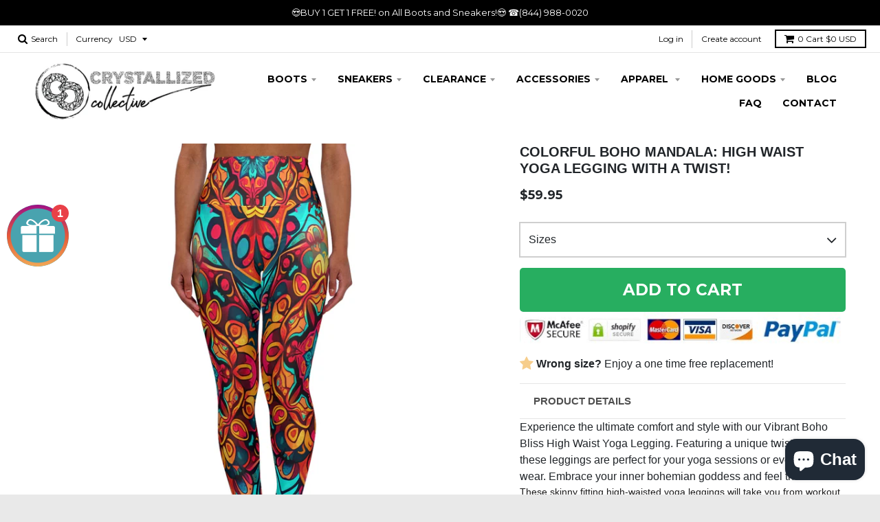

--- FILE ---
content_type: text/javascript
request_url: https://dashboard.wheelio-app.com/api/wheelioapp/getsettings?jsonp=WheelioAppJSONPCallback405&s=shahjishah.myshopify.com&d=shahjishah.myshopify.com&cu=https%3A%2F%2Fcrystallizedcollective.us%2Fproducts%2Fcolorful-boho-mandala-high-waist-yoga-legging-with-a-twist&uid=405
body_size: 13780
content:
window['WheelioAppJSONPCallback405']('U2FsdGVkX19LgPoSmnTt4YgIzpUag6INFN5MJ0/gDHTzljQGSMT/uOmVCU6m7wpXm0pg6jVGy3MWWHa7T4tR4U1WiVDfEqQrqN8vEvjN904/4QoRsDGh11iCHbeJeT219knMXMw9j2echKYjZvUpX5NrsvPbG44X2OvcZLLT5CTIYq7JZNw54lP4bwDXWuT3T1vrlrrLY0lQ2JWvuXP6REffp4IAhHb5MGjoW8hkZch1JN80qqu6ogsZ9rE7iBqkjw/6ErcUNbQvMmA4JdZhzuMD69/LcGuARE/71i1TMT05m3Cap6m7n5sIXIGFCdHiavkC1dJrVtjQPX4pChY30RniPU8Id+6myXi5v5oxONqWsMsd7cs0hRJuzBo/HTcU/d1LxvM3jD70aT5HS8v4OqlmMAHAApLid+jgOYvucdJLbsxXuvcpyaGhXmXmia+vOg9RceYNnDhBXAMmzS8L1w7pgZgeLzWSp2mRedEIy/0FKF9Q3hXIba8tys3Q5yoFtu7q6Shy9w1W8kXiU/VAvOHrazDCEcqEVDwaPEKI3Db1fmI7XZ1bNrIrHPCtypTHH0TZd9scp/xi6RMtvZ72+ZfVrlLYTN2EXFR9rqnXicGbESRVi4P+ugcAOFkdLEhyYOoQqFjAuQbk5PrqIoYwgFZsf3owLh5+M32rBxKYBfwYnn74f7svTBxVvKRII9W1oQeIHc+aRU48MqGC+oOe74KweuKyK0SW354D/[base64]/BM29TChRRnQv/JqjEMoDoFAUvu2o3nZqUWZO4CJ8ItYvuiKmiGzvtd4jnPEmIgD1Ff307WA0ouDCbbqc1gXaOfNVOK9dlamSCMI661n+3HiG0J48NXfIvfTmXaBszfEMwylhtcQ3qvHZ/Bd8mKimF713X5/6lRhJmT0ehy9C1ux5n5ZMYzCYRiPhLFYN/TZNe+rcdjccZbzkxJpc5QfVizMOmMvoH+euTOmHXeO+Mv1KW05IOl/5u/z7OKNMvfnSxg88O08Me2BCe0NsR8mhLMviU9lw10RJ1hHQ3lAkUlYcIva1O/B0p+/5kXTCKn4PjlAAa74SrKe7DCdzhoSkSdBYgYy37x8f6GMC/fVHp1rotGc61x8Sd+1Q+tT+8Yw84zeeOK/HPLvy+UUEbR806xwlOnXMGcpbfwXZ9D6njNGgO66Ow584L+sJqZjNVBaQIIiUYfyQgKplTd3neQCxZoI6WF7o8d25N76tr9O+3a0F1UDqL08s7CV4PYZFA0OgV6su1tvvRognRau0kJyqFN5rsJ9SYKvMGp/gxbjsbJRu3yS75XClyCPskNjwU+OcvgM87zaTPrnkQT+oFWVMnkR6oP4NibO5BJ/SOcAqIWPGD8rmta2obPy10mdjFsmq7Y8hplwDcmoi6us/TD84m69z/J86IzoZQONlFr77PHIDPA0niTOAr50B8gdZcqHmYQ41nKKScpCJHgU9AVgDXqkY7whiwQC0mtWEV4KbbVPus0ufMjRC/tV20UjgnGGx+MQD4obhnJzP5MYfPdp/PbUq9FSF7ChPUI8XKOGlohwuEePpVMznnjJyFXwrDeho7Wv4QcZXcbeteJC+R+YWiRjNyJwkUEdKuh57G7jcCYdYJNewDv/cNNyzjArlghiy2Ui3B5LctSuH3Q0KVnlmpTZ45PNS68XsB3ruDGX1qH2mht+5oZHQfDjDIsfWwTLzl+3PyyFXd2+02AimK23g+gGmfTukxK9WGste5n1/CY2q3rqz5uj7cgZOF4w02t+S0Ekf86+ioi4B9PEKaEKVri2QBC5/fkoNKcC3WBpC8LTqnt03vaYpGb0WdsgFhn6WTpFJz+wiraVdQVIAMRN3KwzXMG4cm+bzZVJrBGwxs4By0FHom3GGpS+RBn+DOjq24ZRn8I5WvTbjgyDiDggrp3jKyE3UBB3hLOgDywV5b6f6bnE/jV5i2dhcEuRQD9CdBBaEng6Zq8cb8Tq3hq5+uhTs0s7VQnevAS2GQ/WjRCrFMdns+HocGRpiwqXwBHB8GnqusFtwe3BuUVzFNxS/D0VFwpVj9UUG+LqM87/cUSntyCSgxmKbaD1CNiMrEpL/tbKlrFKyBKBqNdqMUEWh1oh3YakRXlKNMiy4SGAb2QXhpVdiN24KKNQsOMZ14v4i5nzX1ydfNpE6vWhHDGz4wurqZnzh9NmhHc4yRNgIAs8gNuNm3B8iFhvp1XbQCbgoeY70mhVaHSSWD9CXD6ZFtY0+qsg+fgwa79QQug2VDGGt1uduCgmlKSmB7SNG/v6oDRKb6F747RLyTTO/euI33+CuiedrwPDeSiuYwWrqWsaAGz/LwFrtDzqiOxWZ0QGeDcrKVTCPtB7rzSph6GFgIKlQ6iNKuoYi+qBxHX+dCu4aLrKUKDd0zLU5wgs1U+ssL5ROlPuqCKLWJ+KLQXhqmyI8bbTZzce/qNN/4wlo1hSfNGYCfkzU5vRwi7ondymqIC2PE5xCJ2O8LkhM7eHwkJT2s5AFlmMdchc+jqUJHGTh2VEEqpRh6WijZNKA9MIYBJT0l4Xg+KKsjY+Bt/HrlZ+UJ/60BnDQ/0HQlpn87n+aJ+A3lqvR029lKyGJSL6ppSseZchrWRIeRwCzIofFd86sYvvKYUBCbmq53mzrcvVya9k3XTLkpqLGR1Yn/fbH+/O4Te8uJjJE/vulFbhoYfiVWIRDUAIL7usbC6jpWIMgylUE9Lh6+Imzm6sdt+w1eR5HcMK92/[base64]/O3qw/[base64]/n4MPzap0aqe5bX4QoVUmiZbmPR3lXEgWmY4Lt32X1YTuWCGD6GKbIrWpoy5ldEKj9ZIRYEdb2v9GRDlsMhsgC8/v4nXednXpW7UffPc9XoSj0L2Ajult9eaOYLqMI52qWEoddMOUR5BtDF7krSVsYSxAq12DBQSPBGtes/S9M0jbmbU3S6bNTk9qnO1uqS5+u5Xb2DQg9a3im2q1dKrs3+y8znH/omVCAOgsAwOvVI4j42qpIzJEWQzmYfhdipRsjysNoSoFm/[base64]/fpaEIk//fC40kJ8VbVGjqLFa5HdOjm+JVa4W7ZtHYP6UveazReYDPZdmg7pEZDZGnXTblL2NRdJ5mYQRD+MwAo9kfjpSgJmyYIJFDQLApDTEFEMDVLlIpa/1RGKdRp74/Lh5LF0NKyJbuzSv/ETjEuie5O1eNUSBIx58pA08CnbUZEpQMpwBFzjVJ0zq9/qkZSGTBDBmwpSYvNTqW5XA69k9krO2cH5zoEGsge3kdHF6sWrchmp2RgKOWDugRuff3ANNztgaDHyZ9nTsJPbzQ2IUyoGxpv4SDj+FcJHEvOS9tfEcZxVf0a8zs3tVm8XdwWaYM3KfeWYvuSul3mJf8VrrbIq1AqZ4Y1mmeBS7n/DzyX78Q4yzJg6vn3ssbOkQiEAqykp0/DWbG+ZZYiUwoW9kej1okcrcT82+H5DF7xJVqE4rR8hVvX6a6ik/rMTWNuq2ljqHsn+Z+LMZntrKXCMxQHDpx9PjnKo/WHsYxP1YofY7dx3wXpoeTu3CeRZzAyPoQGqpax/eqP/xOCqr579tomCDDd3ELDaNQcf8AIUe315jQFkE426UDdt+pY9Fx1bgzkiHJa9sjsPdbf7iwErLlNkEFeHpyWr+qB6NR8H3cY++sfgTSYW+SHq4PmPmsGnatbuvCYvm2cPuFdparqen09ooEr+5AojoBjEmL8btXncggPyk0ouIlU/0CxVvMZk9vX1ge/nRk4tC23zZsM1kJsC9IczAoqHKmkk+yMSESyEZnWsDomiI12QVsH+ibvDScZH3wzEopeJH3m15RLmPy7gqL6q80Dx7zRTk0YtLRq9hwWLQtYktt2KGxvIfTE/bKqylo4XunJdBfWtjEVoDTzTMVGUNfu0/LAtbDeS4vF2MIafqDqtAsDz0WZgOiwYe3Rr6eJ+pXoavxoADltxisN6JoMMojhu0RWV2ppUfxQK/q7YZ6bA7hSW20OnEMB/BEOvReMe5ib31mReopz4Xh6AjydZwsa2yptWPv9gits3ToWL1IXvBDUQjDbswl067Y8HCIeKFsxtI1kimowA8ixDZJCaCys6ZeTRiGHx3ncKAlDcnWAEdGkcdj5LCkP2NVX/8T9FvOPmBYwoGgZKh/Xpgy3kjGsozpKU9r3DUoQFpQYxAk8ViluatRRiFUIK/zgebno1juAaDMoanbPvQClDa2ao5bgywBQ1978FupsnRoia8RcbtAjhX9N7qZMQSKa5azLDK2+jFwinJO8eHTi1QHD+IEp/YjSj4VRLBTCdeUQbODTEOmJdKkyxW3nt31uZHFYsujDeUg/4OzzXqJfvdnTspDSbVPkDVVSGvj2hSs/5wnJU4r5xO/kqNHzZN9xsktNfcZ5IkUZkoSVTjsXCjgGjpk/4OYozHdeUrhPUwcEc4Ha+lzGh+u7Ifb9cL08BCfgD2lA/Ur2VQCdHu2JseJAqzuj2jr0Kt3tBc7dG5MpHfVlEjQDoHEbtEegeXs15MCwGzY1CbL61/7Hg7lrxRNj6YYBVDJFbFM7gAgB5JgfUNWZ9zyHxm/SwrJpTYHOIYTVk9F36+Ll3PiSjiJjLcLiHuM9UmyeNRNWG/gh3xQ4hOWNDLbIrKHkAk+PLJaynYnTvptjBmlqZzW3OExB3xaaYfkarQKGTmYjsrKUmj2pcf4+E1s5nfRHCZ5lXLD4zILYHaEYvI5RpFwTEoK3KDpYD9YrpOCmwkT8lSPCnWBobkqCrwx88VGjfls8IU+kpazXQ6QceYtDMNw/vYV7CATbRihoe2c1YteR/A1G/A9ZLsigKDqUp/CeQ0hE4XJQu5DFSI5VDFDhjd/14KpPgkhHvoQ5uHdekvu3PXu2f5N8DUPgGAqw1kK25Qb2pIUKcbPE+VTWwaJZnlhzjYT2cMGTgO/0syz+xR5sVNERo+ttsqOqz4MPOlxDMl90ryP3XyMjfsEKPbohc5ve9aTtRpm8KZ0sf30CjcL/TOMrJZi1Sb4hkptt3Wa8zsWjRVPiqLXiiKl+LWDKD7bSSXTYZOlCr8lBifJGpelwNWK/+aGgBKq9zDpe3tibcnW2zxTfIrz+uNiBajmLgZcuaM9qtNnJ/W5xFSg9n3pvn35sdvRq1LZ3FPEL6M+30Ra+0CF4RCuI9cl822tfdMgAAn2EVzfjob7VAny9iDEJvV/caG5VOeOMYyteM9wu8EKXi95UM+GNeBAh0mIE29rsxFQI6jW9GDgX+io0sCU1d489zg5k8W/5UittlqNyL2fHYJqqBR9Ktj9f3oIdJANts+kUGjA9qZDYEazIeUXPCoaWN93/LvEz3oYZNZkA1eAqYFfUMPmYLjdgXOXcojLq+OozNEDZ6uZEVlowz+lt1lDWGXUCQ6TjbBa8FyMQlMLVyt2sDtIWqLQ4Q1ox6zI+x/yvphdn6xFG1i3Fud54SAIbC3apB+Yuswqe9oyMC50PuZF+8a6iYBZIjZ7vJhhsYeAg+VyqIoo8I9oBaTQ84Vu51HkuIbdxk1fOhEziWUHTUXXmH+PQmSmSgadIfdlZs4lT4d4Zk67fVY5Y3jaun+Rq0uFLbaxSKqRcjM6s/[base64]/F53xzngLj2KeMV/cDkwd7TWnb+T65nJCD0eb4nf51xw8+mrY9RWu13SBpwsGFUx/YaDfYAC5HPb4iEHfGGkv6N7omFdFyUCMGZDRxU9DRRvjbivjVlIOGPk7Dwp4soJ0qg/03IS3SiEIOaiNqtJEFtAqvFeN42xH3M/sqQtZLZssFGKZC/4FvjVYyP56wIuRiajhgNCCOCsvgzsME26SvkOOcC9zJPN2lFWTRcRFBAMTeBuDWrKmnD6RA9a5dD1u2fvZhRQC+aftzJzVAXamP9Rb/J9YXS0qdHSp9AeYniGx/XI1+Z1NaJNUtzeAUeuYq+Hleo0vGk6OOuQy7ZDSYoqpZhFPD5LnDkdK7nUSp0P7RenZyX7MqUQoxEKabbEF18Ml38VMVE2X0i/ReoO3krzmpDBATW1ai61Jo4EqscrZHYMmyGDLTgP3ZgRiAjOB/hbCirpypMQ2FhhGWvpV0Atj3SVJUmy4KGY60q4YPQSzCyZIL8EGVS3sdRzg6JfsDwe1D8OcPj0VjOZAXSzEvuEzwPa2MVBjIZ22fJcLsGPv+i3iQx/OGpThIxdn2KNa5pTA0lBqWSwAfBUN9GaIQ7iGqOGAmURhWTsTKqrU+n357HGPg6POXpIMkOh0HnOXsJyvavfzlsbzWcfAWA1A32kt+Kfj4U6Y8EBremaI3c1n1zOBx4YCXondOQ87NVHB8ejLfZtw8ccin/fxDvZ7ebe8naIsS3JP7+w7CLCnSdREUSuJ5jqkhZH68025vv/1TyPD+NLHk/awYREjAI4lEhAeeDnQdAOc2Ar2V2RqmQPF5pXmohKyxtpActe+gu81AzkxSBjfGCeI14Bk2Zsb0cBuA1ttnl/mOwzU15ISMhoRVOVY2sOQPVFwET1oU7PyffCsmC+6wDvqvyKVXfU9pFIX/Ht1xHOLdsh39vp7TPDGQS+Q5VC5vEDiNVqI4BmAe2f9URMIb1jGN+JR0+z5uHzJMDxgquO2t2yalRhmfHUGhMxFOUpOCsJf+7grxtBz+WLtdZ8EZ6mtL09zYr2IgTB42Cq5SFnHUzAmU30+IzES9Fz+YDKJ6xAaAHUICfGgqV/qWMPvoYW2+F4qukHimPFd6eBv55oN1Xk2+mq3UoEqg+MCYHsrTOfPT0l28FkHgJbpkRGVD2plOT2X/4wDhLJ7/wJhu9fEgsuf+roh9EX9SwbKZZm9Vl/Ay+LlNS9w0x0XyKR9IraRgQ5w9zcEP7zLJ+fHx128VIyL2PyxviJri/qYWYaTI1Uq9dcGqIyQkd+47qjAxDeC2+zQQtMK+f7c/+vHHLrIpgXpNz3z7UNIl706GegTh2DrHUfNuNXEKLA9OVUXTbggXepZa3qSHRfEgemC8lSXcPfKvHuneAeE9rVxFcSlR2xdgGf9FNDFoDa2NBhB1zGMjbrkZaVn++xLf9iRGew84CgIf3Zx893L2hI5dCax/PtAg2gVfOXKpqXTNMfgosEAoDjV+eOCM+tPCJVkephAkKFisJXOWt+hkBbx7cYozburyirGQge1GAw3spGPk7y8RWFq/[base64]/kzcj3IgX2JTMrUBRn7a4xI7oEIGWir6a17g6N2kiKXP2YHEsUi0Shxes6Aah8s4Whl62PJojckIfQlTiESFcfCYGJKuHAzhDS0LnOwGiShUepjl5Xi6gePviX6dq/s4Y96jkxQLM6lmEUCeS//sNHHOxiIfwAtAla1rpmzEza7QngZTQTlZHCddjTngkdAOkuH9wzHB5fi4Zfen6UKcmxFDX6/8jWqGxn2P11AaI33PSIt7zp1cic9DNc5KX4sSAJVR9B+xAdphbsKRHX42b2yJgiC/2UB/Pdb0IKF2zLLlI3mawa/5oh5K5iM8CUSqcBQ0ue6rFRDf8k3+t42t0FLPyqU7rhubxynBAAj/gJ1f1b8SHcRU2bEw1n3AFsUCGXHgjzY0fkqv6Yry1sf6on/mdnxLtQcdqCLi2iYGlLUSJ9k8kUbX8HduZQJFprRjAiGozVVo5yngHP0HyhLmF/JJbvV+cKJF1ZP9gCfskpDmTD3QyPSj9JMkuTltqdWp9YZHZ4pXNEs256YnwPFzeh15GsHDV7VKYYfkQI6fqCcLEq5zYLEihI+cFAHKtUNhQGHEd/nvUtybnassZqsqcSMrke8bY5PmkxQWRaUQR0FtJlJLZCli0v/5akI/q+w01rp03bWInKPvvv27wf0KGlLaOQ94Blw//WEHDukNQ1IQvYxSfUtsTvMGjdLtozHHQKjKhQvnzBuTJPavxZVXxy7NxqLm4e/EswocQI7ewQeo34RN2uDVutQxx8QA6NKxbo3iKaI6gUrmPGfoGpcYeOu8P9KpSXniXF8cUSPjcISplzQ5dwwWbnMuDVaIWIojXVgEJz5G1hTi/eQOekgGIDEXDk7m5oSDGggw1XaidncLyr3nQ51ps/LUbHRDUxNp618MhDNjTnxCT4lMmolhMXbonnZ0xnxBM638C3HUoFo+EQPzgxnY/yGGJXx8rafquoO28XKOAGUP4i3YM8kSf0ibqKze3H3OITux4VsWiKxf8KFtBGUumO7gJ8RMs8dhCLYNEbXx4WRf8rs1IB/AS4lIXsYOHvP3NWa0FiSyJBfDVB3hREQAqt9hkFtvJ8HfzkijUcoS69to7bJdpoq276ybXluSz62W1VhjWZYuZEB4b4rxqJXNtPDusqWypZ3Q8jU5t+WI3fTkRJZabgzmoYcxbmJ5Oa6QZ4rOoG52N6PrpZFMdPa79zDyrfbfSiBuUejl/bVZ/fAFvRqWcfI5bamZupTbFbc5fyKOYPcB2Y9tuy935QKV4SKQWUr3hGQ4Y+ZFfwuFCy88KC6oagKASUIGWho6REfcd8a/M9tfHwv4KqTyCXQrscRkCdSbs/zaylDqDc4Juvgiqm/zGI4JmZIAUYqp58XQlDz/qg5WfgFJd2MEyVvlcxx/2nqHyORUn9dn7ki3dWlJvTK4aIpUolxCrUgIw11g6z0mduCZbV/DNwBeLRL3jlMSeIn3CB+Vjlih4go7jTeCylagK4/WST11xN9g8iMx5ifAOjUlAJXq0Cp/NWqgP04/bCxGTn4EFM/[base64]/JvYgQbe8T3dPdpNxfB/QDUFox0iKQENyNA3T7aCcEiKGjUVjDlTVhLor9GRwD7Hlnx4iZ70p9uPQxX/wjFgSI4kp8Pwy7B8lXGOXoeSUcaw7ooEe+38NQoSmKvZ8Us6owQwAeJpM+orsEROkbYVQg5XRvKUIrxTWrcbZS03aoD9x6OcocEiOXp1o0cIr2eAgAvggsop8oTA9FQkTollpAgMJ/mw8JG0oUZk+Tcl5B+i6nH1qSt8As/LdgItY9YVI2qv5p1mjN0zl3OwPQyuMnpbqQzqGb4QuYFY/GZQxszFJveTxYjrHnEfxXSEOb9uFvowsR1NrumYIFf3YdyM5r6ymBCXPuaRlcEmCgTKAvG2UihiI4CxU03JssmxKIiEst6+PSlcejFNxayyfEIdiIF/B6MOe6CGwpkdr0SNR42td+ugBBrzdrZYm68RV+SBwJgbAUmvl7gdUq/SUkEm78dpKIWtpnyIBvxUmZ/F4vN24TYLKMMxYghzt6whPmxujeZNYj2yw9ZW1q7D07V8kjY7ckDllfFc1XqS71xQz6733gZBqOLClPuT+29+Dam8SpDXTsrwzYkgDwu6u2bKawiy+Yprmes0nCNeyR1p/ie8UARItboDQOuSU65Cf7NdivHLHBdyNnkomU8JbEjJ/qDURIcjGoPR5fRD87O5JxVOAANfeUb4Yj3/shd/e53SvakQU5pYkdaenMaQNUzp2UGayTGXJJ3hCjvcyr7gN/+qdo8ZZm/HaMcAnyyxrW4caXHdsiOw/Gh2QLwsUZYxPV8/t5EnAkDIqvba8LjfH+TTK5GniEZ85oZcQa7xz7bQPAa4J3YCDFgIyswtqN6hsV85fMiMY0bN1Q+zq37KUt81dtd4HY336Eh6RNsYk3KRKPYREGjAg8oYjf2d0JjrXaO0Bn3oq/EddnOTUXgpTyLwnPzulbUnCJTK4/QuEUSYPFcrrfhGDYBGLrwzwE5IxoFuRMIb4Qu2FNgPVSVwGXc1NHtzBzHYV7so2EW+Al3RQBKyXuOUpUVx7ajQl7/Fh6rW0U14dn+Nl7caEi2ZrSfnKLjpjhNdgD2xseg7768/OTjy6/CTWhFJLeEDtboyqrUuw7GP6t0MFVnExNgcs25o6uVCkINVybXKo338jdx1fNb4BkVMkaw1Pzd/KNipNJ8DBr9d40bIju6UdC2rFZHF8rsyDRksExj5L727+IVumF/8nuKhKpdfxJEniX8XULjtEZpxhcd2go67z4oIzSFHIZWzjfwga14/G+yJZdmMtXC4skvn/u6SqWgUmL2GWzuOzYfrjlWyKAocv6o63HKVxmxupRXh0h2l2Ev29qqW+OZ2SIp7n+Osx9hLH42G0MyrXcf0liKLkj7u5NLjK5+Jx7GhN2sdPyEe9MrjSsng5Q1JEhElfh4g563a74qnSoC83gu0vEEEdxhD7V3Fh0m6Y7mfh/wEyiR/J/z70j0uO6Mbixjj/pXnCRhC1yAKSMX0b8TIdbLKhzTxGQ67wethXvEqki/+jv2RQB0HMVPLYqXoKq+nrBg5MA/g9V1p5CjvxdqHfCrfpKtIJj7/huvoQWszhmTZZO6dVknz5iU5I9GLmm1C/SO42DEyPxlxnsbmindRfwovDoAcYJqbHA4EIS0z1mTk5tGaJqRJ1Vtb2dPFMRTAcavKP4To9zEDzSLXdLPsWt0ZMKjTsCF/6cAyyAnLaloeI5ijk6ZsEkcg69bhzEoNSvMIYthX3/9x1qHTJ7HB7YPU5F4cTdf91hQ4Ytx/ZUFuTmTY17bdIMCMqaoOJQfdAYppMVAO07ufPKuCyqNecK8qcDgNvwHN9qbCmRQLIefo5Nx+mIsiuCCTPNjcaO+r+gL/5FyPiftua4=')